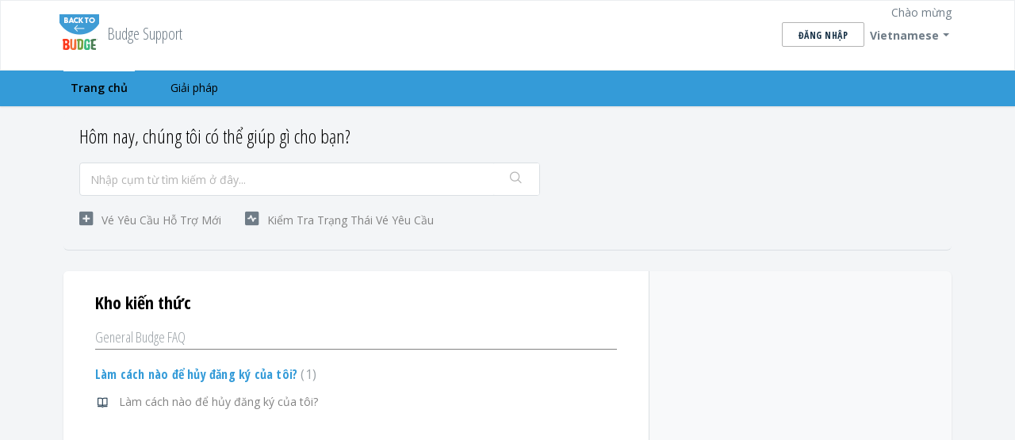

--- FILE ---
content_type: text/html; charset=utf-8
request_url: https://budgestudios.freshdesk.com/vi/support/home
body_size: 5755
content:
<!DOCTYPE html>
       
        <!--[if lt IE 7]><html class="no-js ie6 dew-dsm-theme " lang="vi" dir="ltr" data-date-format="us"><![endif]-->       
        <!--[if IE 7]><html class="no-js ie7 dew-dsm-theme " lang="vi" dir="ltr" data-date-format="us"><![endif]-->       
        <!--[if IE 8]><html class="no-js ie8 dew-dsm-theme " lang="vi" dir="ltr" data-date-format="us"><![endif]-->       
        <!--[if IE 9]><html class="no-js ie9 dew-dsm-theme " lang="vi" dir="ltr" data-date-format="us"><![endif]-->       
        <!--[if IE 10]><html class="no-js ie10 dew-dsm-theme " lang="vi" dir="ltr" data-date-format="us"><![endif]-->       
        <!--[if (gt IE 10)|!(IE)]><!--><html class="no-js  dew-dsm-theme " lang="vi" dir="ltr" data-date-format="us"><!--<![endif]-->
	<head>
		
		<!-- Title for the page -->
<title> Hỗ trợ : Budge Support </title>

<!-- Meta information -->

      <meta charset="utf-8" />
      <meta http-equiv="X-UA-Compatible" content="IE=edge,chrome=1" />
      <meta name="description" content= "" />
      <meta name="author" content= "" />
       <meta property="og:title" content="Hỗ trợ" />  <meta property="og:url" content="https://budgestudios.freshdesk.com/vi/support/solutions" />  <meta property="og:image" content="https://s3.amazonaws.com/cdn.freshdesk.com/data/helpdesk/attachments/production/12013202460/logo/SvyOCtBiqb3G6hXggku-ua8vN5-T2inJeg.png?X-Amz-Algorithm=AWS4-HMAC-SHA256&amp;amp;X-Amz-Credential=AKIAS6FNSMY2XLZULJPI%2F20260112%2Fus-east-1%2Fs3%2Faws4_request&amp;amp;X-Amz-Date=20260112T094237Z&amp;amp;X-Amz-Expires=604800&amp;amp;X-Amz-SignedHeaders=host&amp;amp;X-Amz-Signature=235b0d77488d4bd018c8f0a3dc080a9367fad9ada351de49c8b3947e5d99be3c" />  <meta property="og:site_name" content="Budge Support" />  <meta property="og:type" content="article" />  <meta name="twitter:title" content="Hỗ trợ" />  <meta name="twitter:url" content="https://budgestudios.freshdesk.com/vi/support/solutions" />  <meta name="twitter:image" content="https://s3.amazonaws.com/cdn.freshdesk.com/data/helpdesk/attachments/production/12013202460/logo/SvyOCtBiqb3G6hXggku-ua8vN5-T2inJeg.png?X-Amz-Algorithm=AWS4-HMAC-SHA256&amp;amp;X-Amz-Credential=AKIAS6FNSMY2XLZULJPI%2F20260112%2Fus-east-1%2Fs3%2Faws4_request&amp;amp;X-Amz-Date=20260112T094237Z&amp;amp;X-Amz-Expires=604800&amp;amp;X-Amz-SignedHeaders=host&amp;amp;X-Amz-Signature=235b0d77488d4bd018c8f0a3dc080a9367fad9ada351de49c8b3947e5d99be3c" />  <meta name="twitter:card" content="summary" />  <link rel="canonical" href="https://budgestudios.freshdesk.com/vi/support/solutions" /> 

<!-- Responsive setting -->
<link rel="apple-touch-icon" href="https://s3.amazonaws.com/cdn.freshdesk.com/data/helpdesk/attachments/production/5049301352/fav_icon/36w89lAttDqD2dUEv9gyYzKoOCZu8c1EDQ.png" />
        <link rel="apple-touch-icon" sizes="72x72" href="https://s3.amazonaws.com/cdn.freshdesk.com/data/helpdesk/attachments/production/5049301352/fav_icon/36w89lAttDqD2dUEv9gyYzKoOCZu8c1EDQ.png" />
        <link rel="apple-touch-icon" sizes="114x114" href="https://s3.amazonaws.com/cdn.freshdesk.com/data/helpdesk/attachments/production/5049301352/fav_icon/36w89lAttDqD2dUEv9gyYzKoOCZu8c1EDQ.png" />
        <link rel="apple-touch-icon" sizes="144x144" href="https://s3.amazonaws.com/cdn.freshdesk.com/data/helpdesk/attachments/production/5049301352/fav_icon/36w89lAttDqD2dUEv9gyYzKoOCZu8c1EDQ.png" />
        <meta name="viewport" content="width=device-width, initial-scale=1.0, maximum-scale=5.0, user-scalable=yes" /> 
		
		<!-- Adding meta tag for CSRF token -->
		<meta name="csrf-param" content="authenticity_token" />
<meta name="csrf-token" content="VNsmoYVJeEmgimx08aMrjr0egnPXUmG67jDO2DP6xs0C1UfJ8BUphF91qaQk9Xg7fZcqRpyY3Lg0KyD1cAvtPQ==" />
		<!-- End meta tag for CSRF token -->
		
		<!-- Fav icon for portal -->
		<link rel='shortcut icon' href='https://s3.amazonaws.com/cdn.freshdesk.com/data/helpdesk/attachments/production/5049301352/fav_icon/36w89lAttDqD2dUEv9gyYzKoOCZu8c1EDQ.png' />

		<!-- Base stylesheet -->
 
		<link rel="stylesheet" media="print" href="https://assets6.freshdesk.com/assets/cdn/portal_print-6e04b27f27ab27faab81f917d275d593fa892ce13150854024baaf983b3f4326.css" />
	  		<link rel="stylesheet" media="screen" href="https://assets9.freshdesk.com/assets/cdn/falcon_portal_utils-a58414d6bc8bc6ca4d78f5b3f76522e4970de435e68a5a2fedcda0db58f21600.css" />	

		
		<!-- Theme stylesheet -->

		<link href="/support/theme.css?v=4&amp;d=1663218917" media="screen" rel="stylesheet" type="text/css">

		<!-- Google font url if present -->
		<link href='https://fonts.googleapis.com/css?family=Open+Sans:regular,italic,600,700,700italic|Open+Sans+Condensed:300,300italic,700' rel='stylesheet' type='text/css' nonce='VebSbxN6uu9N1O0AiFA6Qw=='>

		<!-- Including default portal based script framework at the top -->
		<script src="https://assets5.freshdesk.com/assets/cdn/portal_head_v2-d07ff5985065d4b2f2826fdbbaef7df41eb75e17b915635bf0413a6bc12fd7b7.js"></script>
		<!-- Including syntexhighlighter for portal -->
		<script src="https://assets4.freshdesk.com/assets/cdn/prism-841b9ba9ca7f9e1bc3cdfdd4583524f65913717a3ab77714a45dd2921531a402.js"></script>

		

		<!-- Access portal settings information via javascript -->
		 <script type="text/javascript">     var portal = {"language":"en","name":"Budge Support","contact_info":"","current_page_name":"portal_home","current_tab":"home","vault_service":{"url":"https://vault-service.freshworks.com/data","max_try":2,"product_name":"fd"},"current_account_id":183306,"preferences":{"bg_color":"#f3f5f7","header_color":"#ffffff","help_center_color":"#f3f5f7","footer_color":"#828282","tab_color":"#349bd8","tab_hover_color":"#ffffff","btn_background":"#f3f5f7","btn_primary_background":"#ffffff","baseFont":"Open Sans","textColor":"#349bd8","headingsFont":"Open Sans Condensed","headingsColor":"#000000","linkColor":"#828282","linkColorHover":"#349bd8","inputFocusRingColor":"#828282","nonResponsive":"false"},"image_placeholders":{"spacer":"https://assets1.freshdesk.com/assets/misc/spacer.gif","profile_thumb":"https://assets5.freshdesk.com/assets/misc/profile_blank_thumb-4a7b26415585aebbd79863bd5497100b1ea52bab8df8db7a1aecae4da879fd96.jpg","profile_medium":"https://assets9.freshdesk.com/assets/misc/profile_blank_medium-1dfbfbae68bb67de0258044a99f62e94144f1cc34efeea73e3fb85fe51bc1a2c.jpg"},"falcon_portal_theme":false};     var attachment_size = 20;     var blocked_extensions = "";     var allowed_extensions = "";     var store = { 
        ticket: {},
        portalLaunchParty: {} };    store.portalLaunchParty.ticketFragmentsEnabled = false;    store.pod = "us-east-1";    store.region = "US"; </script> 


			
	</head>
	<body>
            	
		
		
		
	<header class="banner">
		<div class="banner-wrapper page">
			<div class="banner-title">
				<a href="/vi/support/home"class='portal-logo'><span class="portal-img"><i></i>
                    <img src='https://s3.amazonaws.com/cdn.freshdesk.com/data/helpdesk/attachments/production/12013202460/logo/SvyOCtBiqb3G6hXggku-ua8vN5-T2inJeg.png' alt="Biểu trưng"
                        onerror="default_image_error(this)" data-type="logo" />
                 </span></a>
				<h1 class="ellipsis heading">Budge Support</h1>
			</div>
			<nav class="banner-nav">
				<div class="banner-language-selector pull-right" data-tabs="tabs"
                data-toggle='tooltip' data-placement="bottom" title=""><ul class="language-options" role="tablist"><li class="dropdown"><h5 class="dropdown-toggle" data-toggle="dropdown"><span>Vietnamese</span><span class="caret"></span></h5><ul class="dropdown-menu " role="menu" aria-labelledby="dropdownMenu"><li><a class="" tabindex="-1" href="/en/support/home">English</a></li><li><a class="" tabindex="-1" href="/zh-CN/support/home">Chinese</a></li><li><a class="" tabindex="-1" href="/zh-TW/support/home">Chinese (Traditional)</a></li><li><a class="" tabindex="-1" href="/nl/support/home">Dutch</a></li><li><a class="" tabindex="-1" href="/fr/support/home">French</a></li><li><a class="" tabindex="-1" href="/de/support/home">German</a></li><li><a class="" tabindex="-1" href="/id/support/home">Indonesian</a></li><li><a class="" tabindex="-1" href="/it/support/home">Italian</a></li><li><a class="" tabindex="-1" href="/ja-JP/support/home">Japanese</a></li><li><a class="" tabindex="-1" href="/ko/support/home">Korean</a></li><li><a class="" tabindex="-1" href="/ms/support/home">Malay</a></li><li><a class="" tabindex="-1" href="/pt-BR/support/home">Portuguese (BR)</a></li><li><a class="" tabindex="-1" href="/ru-RU/support/home">Russian</a></li><li><a class="" tabindex="-1" href="/es/support/home">Spanish</a></li><li><a class="" tabindex="-1" href="/es-LA/support/home">Spanish (Latin America)</a></li><li><a class="" tabindex="-1" href="/sv-SE/support/home">Swedish</a></li><li><a class="" tabindex="-1" href="/tr/support/home">Turkish</a></li><li><a class="active" tabindex="-1" href="/vi/support/home"><span class='icon-dd-tick-dark'></span>Vietnamese </a></li></ul></li></ul></div> <div class="welcome">Chào mừng <b></b> </div>  <b><a href="/vi/support/login"><b>Đăng nhập</b></a></b>
			</nav>
		</div>
	</header>
	<nav class="page-tabs">
		<div class="page no-padding no-header-tabs">
			
				<a data-toggle-dom="#header-tabs" href="#" data-animated="true" class="mobile-icon-nav-menu show-in-mobile"></a>
				<div class="nav-link" id="header-tabs">
					
						
							<a href="/vi/support/home" class="active">Trang chủ</a>
						
					
						
							<a href="/vi/support/solutions" class="">Giải pháp</a>
						
					
				</div>
			
		</div>
	</nav>

<!-- Search and page links for the page -->



<div class="page">
	
	
	<!-- Search and page links for the page -->
	
		<section class="help-center rounded-6">	
			<div class="hc-search">
				<div class="hc-search-c">
					<h2 class="heading hide-in-mobile">Hôm nay, chúng tôi có thể giúp gì cho bạn?</h2>
					<form class="hc-search-form print--remove" autocomplete="off" action="/vi/support/search" id="hc-search-form" data-csrf-ignore="true">
	<div class="hc-search-input">
	<label for="support-search-input" class="hide">Nhập cụm từ tìm kiếm ở đây...</label>
		<input placeholder="Nhập cụm từ tìm kiếm ở đây..." type="text"
			name="term" class="special" value=""
            rel="page-search" data-max-matches="10" id="support-search-input">
	</div>
	<div class="hc-search-button">
		<button class="btn btn-primary" aria-label="Tìm kiếm" type="submit" autocomplete="off">
			<i class="mobile-icon-search hide-tablet"></i>
			<span class="hide-in-mobile">
				Tìm kiếm
			</span>
		</button>
	</div>
</form>
				</div>
			</div>
			<div class="hc-nav ">				
				 <nav>   <div>
              <a href="/vi/support/tickets/new" class="mobile-icon-nav-newticket new-ticket ellipsis" title="Vé yêu cầu hỗ trợ mới">
                <span> Vé yêu cầu hỗ trợ mới </span>
              </a>
            </div>   <div>
              <a href="/vi/support/tickets" class="mobile-icon-nav-status check-status ellipsis" title="Kiểm tra trạng thái vé yêu cầu">
                <span>Kiểm tra trạng thái vé yêu cầu</span>
              </a>
            </div>  </nav>
			</div>
		</section>
	

	<!-- Notification Messages -->
	 <div class="alert alert-with-close notice hide" id="noticeajax"></div> 

	
	<div class="c-wrapper">		
		
<section class="main content rounded-6 min-height-on-desktop fc-portal-solution-home" id="solutions-index-home">
	<h2 class="heading">Kho kiến thức</h2>
	
		
		<div class="cs-s">
			<h3 class="heading"><a href="/vi/support/solutions/12000005804">General Budge FAQ</a></h3>
			<div class="cs-g-c">
				
					<section class="cs-g article-list">
						<div class="list-lead">
							<a href="/vi/support/solutions/folders/12000022227" title="Làm cách nào để hủy đăng ký của tôi?"> Làm cách nào để hủy đăng ký của tôi? <span class='item-count'>1</span></a>
						</div>
						<ul>			<li class="article">
				<div class="ellipsis">
					<a href="/vi/support/solutions/articles/12000106195-l%C3%A0m-c%C3%A1ch-n%C3%A0o-%C4%91%E1%BB%83-h%E1%BB%A7y-%C4%91%C4%83ng-k%C3%BD-c%E1%BB%A7a-t%C3%B4i-">Làm cách nào để hủy đăng ký của tôi?</a>
				</div>
			</li>
</ul>
					</section>
				
			</div>
		</div>	
		
	
</section>



	</div>
	

	

</div>

	<footer class="footer rounded-6">
		<nav class="footer-links page no-padding">
			
					
						<a href="/vi/support/home" class="active">Trang chủ</a>
					
						<a href="/vi/support/solutions" class="">Giải pháp</a>
					
			
			
			
		</nav>
	</footer>
	




			<script src="https://assets6.freshdesk.com/assets/cdn/portal_bottom-0fe88ce7f44d512c644a48fda3390ae66247caeea647e04d017015099f25db87.js"></script>

		<script src="https://assets7.freshdesk.com/assets/cdn/redactor-642f8cbfacb4c2762350a557838bbfaadec878d0d24e9a0d8dfe90b2533f0e5d.js"></script> 
		<script src="https://assets3.freshdesk.com/assets/cdn/lang/vi-492f9782d3581912f68693a4a05905f51ffb43137649df632bbb98bec55125f0.js"></script>
		<!-- for i18n-js translations -->
  		<script src="https://assets5.freshdesk.com/assets/cdn/i18n/portal/vi-030c38400687e166e7515b06a665edacc9765956f8701d7c0a4ae03964aac2f8.js"></script>
		<!-- Including default portal based script at the bottom -->
		<script nonce="VebSbxN6uu9N1O0AiFA6Qw==">
//<![CDATA[
	
	jQuery(document).ready(function() {
					
		// Setting the locale for moment js
		moment.lang('vi');

		var validation_meassages = {"required":"Trường này là bắt buộc.","integration_no_match":"không có dữ liệu nào khớp...","select_atleast_one":"Chọn ít nhất một tùy chọn.","ember_method_name_reserved":"Tên này đã được đăng ký và không thể sử dụng. Vui lòng chọn tên khác."}	

		jQuery.extend(jQuery.validator.messages, validation_meassages );


		jQuery(".call_duration").each(function () {
			var format,time;
			if (jQuery(this).data("time") === undefined) { return; }
			if(jQuery(this).hasClass('freshcaller')){ return; }
			time = jQuery(this).data("time");
			if (time>=3600) {
			 format = "hh:mm:ss";
			} else {
				format = "mm:ss";
			}
			jQuery(this).html(time.toTime(format));
		});
	});

	// Shortcuts variables
	var Shortcuts = {"global":{"help":"?","save":"mod+return","cancel":"esc","search":"/","status_dialog":"mod+alt+return","save_cuctomization":"mod+shift+s"},"app_nav":{"dashboard":"g d","tickets":"g t","social":"g e","solutions":"g s","forums":"g f","customers":"g c","reports":"g r","admin":"g a","ticket_new":"g n","compose_email":"g m"},"pagination":{"previous":"alt+left","next":"alt+right","alt_previous":"j","alt_next":"k"},"ticket_list":{"ticket_show":"return","select":"x","select_all":"shift+x","search_view":"v","show_description":"space","unwatch":"w","delete":"#","pickup":"@","spam":"!","close":"~","silent_close":"alt+shift+`","undo":"z","reply":"r","forward":"f","add_note":"n","scenario":"s"},"ticket_detail":{"toggle_watcher":"w","reply":"r","forward":"f","add_note":"n","close":"~","silent_close":"alt+shift+`","add_time":"m","spam":"!","delete":"#","show_activities_toggle":"}","properties":"p","expand":"]","undo":"z","select_watcher":"shift+w","go_to_next":["j","down"],"go_to_previous":["k","up"],"scenario":"s","pickup":"@","collaboration":"d"},"social_stream":{"search":"s","go_to_next":["j","down"],"go_to_previous":["k","up"],"open_stream":["space","return"],"close":"esc","reply":"r","retweet":"shift+r"},"portal_customizations":{"preview":"mod+shift+p"},"discussions":{"toggle_following":"w","add_follower":"shift+w","reply_topic":"r"}};
	
	// Date formats
	var DATE_FORMATS = {"non_us":{"moment_date_with_week":"ddd, D MMM, YYYY","datepicker":"d M, yy","datepicker_escaped":"d M yy","datepicker_full_date":"D, d M, yy","mediumDate":"d MMM, yyyy"},"us":{"moment_date_with_week":"ddd, MMM D, YYYY","datepicker":"M d, yy","datepicker_escaped":"M d yy","datepicker_full_date":"D, M d, yy","mediumDate":"MMM d, yyyy"}};

	var lang = { 
		loadingText: "Vui lòng chờ...",
		viewAllTickets: "View all tickets"
	};


//]]>
</script> 

		

		
		<script type="text/javascript">
     		I18n.defaultLocale = "en";
     		I18n.locale = "vi";
		</script>
			
    	


		<!-- Include dynamic input field script for signup and profile pages (Mint theme) -->

	</body>
</html>
